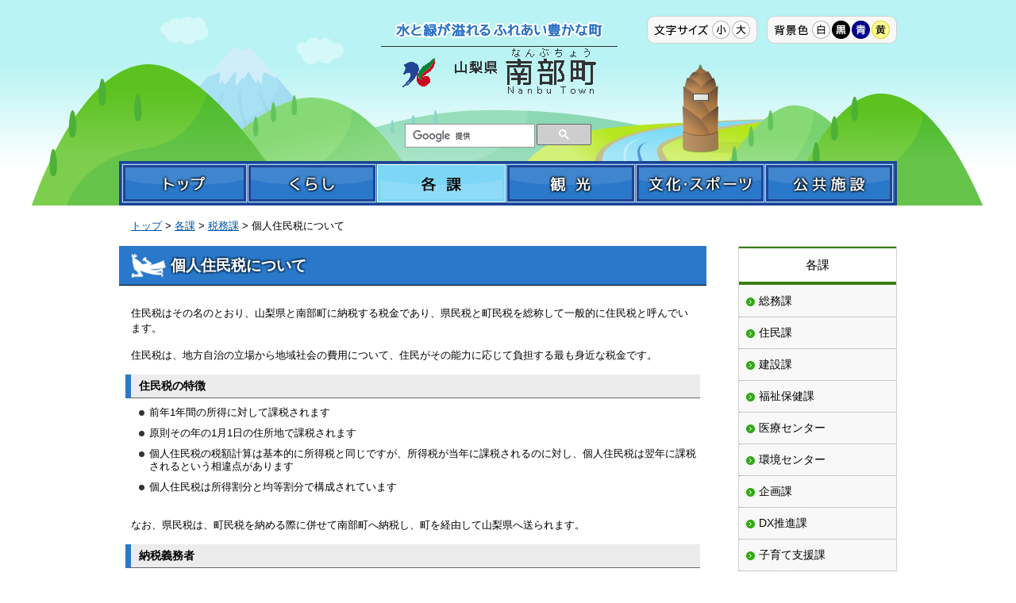

--- FILE ---
content_type: text/html
request_url: https://www.town.nanbu.yamanashi.jp/kakuka/zeimu/kojin-cyouminzei.html
body_size: 24232
content:
<?xml version="1.0" encoding="UTF-8"?>
<!DOCTYPE html PUBLIC "-//W3C//DTD XHTML 1.0 Transitional//EN" "http://www.w3.org/TR/xhtml1/DTD/xhtml1-transitional.dtd">
<html xmlns="http://www.w3.org/1999/xhtml" xml:lang="ja" lang="ja">
<head>
<meta http-equiv="Content-Type" content="text/html; charset=UTF-8" />
<meta http-equiv="Content-Style-Type" content="text/css" />
<meta http-equiv="Content-Script-Type" content="text/javascript" />
<title>個人住民税について｜各課｜山梨県南部町ホームページ</title>
<meta name="description" content="～水と緑が溢れるふれあい豊かな町～　山梨県南部町の公式ホームページです。" />
<meta name="keywords" content="南部町、南部、なんぶ、山梨、お茶、たけのこ、火祭り、渓流、道の駅、あじさい" />
<meta name="copyright" content="南部町役場" />
<meta name="author" content="山梨県南部町役場" />
<link rel="stylesheet" type="text/css" href="/css/block.css" media="screen" />
<link rel="stylesheet" type="text/css" href="/css/base.css" media="screen" />
<link rel="stylesheet" type="text/css" href="/css/content.css" media="screen" />
<!-- WCVPASTE!html!../../parts-head.html --><link rel="stylesheet" type="text/css" href="/css/bg_w.css" media="screen" id="bgcolor" />
<link rel="stylesheet" type="text/css" href="/css/print.css" media="print" />
<link rel="alternate stylesheet" type="text/css" href="/css/bg_bk.css" title="背景色－黒" media="screen" />
<link rel="alternate stylesheet" type="text/css" href="/css/bg_bl.css" title="背景色－青" media="screen" />
<link rel="alternate stylesheet" type="text/css" href="/css/bg_yl.css" title="背景色－黄色" media="screen" />
<link rel="shortcut icon" href="/images/base/favicon.ico" />
<script type="text/javascript" src="/js/jquery.js"></script>
<script type="text/javascript" src="/js/jquery.cookie.js"></script>
<script type="text/javascript" src="/js/base.js"></script>
<meta name="viewport" content="width=device-width, user-scalable=yes" />
<meta name="format-detection" content="telephone=no" />
<!-- Google tag (gtag.js) -->
<script async src="https://www.googletagmanager.com/gtag/js?id=G-CKVGT50FX5"></script>
<script>
  window.dataLayer = window.dataLayer || [];
  function gtag(){dataLayer.push(arguments);}
  gtag('js', new Date());

  gtag('config', 'G-CKVGT50FX5');
</script><!-- /WCVPASTE -->
<script type="text/javascript" src="../js/category.js"></script>
<!-- WCVINDEX!../../index.html#update -->
<!-- WCVINDEX!../../update/index.html#update-top -->
</head>
<body>
<!-- WCVPASTE!html!../../parts-header.html --><!-- ヘッダーここから -->
<!--<msearch>-->
<script type="text/javascript" src="/js/smartphone.js"></script>
<script type="text/javascript" src="/js/spconfig.js"></script>
<div id="header">
<div id="header-inner">
<div id="header-belt">
<p id="header-skipnavi"><a href="#content">本文へ移動</a></p>
<noscript><p id="header-noscript">文字サイズ・背景色の変更、サイト内検索が利用できます。Javascriptを有効にしてください。</p></noscript>
<h1 id="header-logo"><!-- WCVIMAGE!limit318 --><a href="../../top.html"><img src="../../images/header/header-logo202008_0.png" alt="水と緑が溢れるふれあい豊かな町　山梨県南部町(なんぶちょう)" width="318" height="100" /></a></h1>
<dl id="header-bgcolor">
<dt><img src="../../images/base/header-bgcolor_title.gif" alt="背景色" width="43" height="23" /></dt>
<dd id="bg_wh"><img src="../../images/base/header-bgcolor_wh.gif" alt="白" width="23" height="23" title="背景色を白に変更する" /></dd>
<dd id="bg_bk"><img src="../../images/base/header-bgcolor_bk.gif" alt="黒" width="23" height="23" title="背景色を黒に変更する" /></dd>
<dd id="bg_bl"><img src="../../images/base/header-bgcolor_bl.gif" alt="青" width="23" height="23" title="背景色を青に変更する" /></dd>
<dd id="bg_yl"><img src="../../images/base/header-bgcolor_yl.gif" alt="黄" width="23" height="23" title="背景色を黄色に変更する" /></dd>
</dl>
<dl id="header-fontsize">
<dt><img src="../../images/base/header-fontsize_title.gif" alt="文字サイズ" width="68" height="23" /></dt>
<dd><img src="../../images/base/header-fontsize_small.gif" alt="小さく" width="23" height="23" title="文字サイズを小さくする" /></dd>
<dd><img src="../../images/base/header-fontsize_large.gif" alt="大さく" width="23" height="23" title="文字サイズを大きくする" /></dd>
</dl>
<div id="header-search">
<script>
  (function() {
    var cx = '012415744124528689175:-vf69zcej94';
    var gcse = document.createElement('script');
    gcse.type = 'text/javascript';
    gcse.async = true;
    gcse.src = 'https://cse.google.com/cse.js?cx=' + cx;
    var s = document.getElementsByTagName('script')[0];
    s.parentNode.insertBefore(gcse, s);
  })();
</script>
<gcse:searchbox-only></gcse:searchbox-only>
</div>
</div>
<ul id="globalnavi">
<li id="globalnavi-top"><!-- WCVIMAGE!limit158 --><a href="../../index.html"><img src="../../images/gmenu/globalnavi-top.png" alt="行政トップ" width="158" height="50" /></a></li>
<li id="globalnavi-kurashi"><!-- WCVIMAGE!limit163 --><a href="../../kurashi/index.html"><img src="../../images/gmenu/globalnavi-kurashi.png" alt="くらし" width="163" height="50" /></a></li>
<li id="globalnavi-kakuka"><!-- WCVIMAGE!limit163 --><a href="../index.html"><img src="../../images/gmenu/globalnavi-kakuka.png" alt="各課" width="163" height="50" /></a></li>
<li id="globalnavi-kankou"><!-- WCVIMAGE!limit164 --><a href="../../kankou/index.html"><img src="../../images/gmenu/globalnavi-kankou.png" alt="観光" width="163" height="50" /></a></li>
<li id="globalnavi-bunka"><!-- WCVIMAGE!limit163 --><a href="../../bunka_sports/index.html"><img src="../../images/gmenu/globalnavi-bunka.png" alt="文化・スポーツ" width="163" height="50" /></a></li>
<li id="globalnavi-shisetsu"><!-- WCVIMAGE!limit163 --><a href="../../shisetsu/index.html"><img src="../../images/gmenu/globalnavi-shisetsu.png" alt="公共施設" width="163" height="50" /></a></li>
</ul>
</div>
</div>

<!-- スマートフォン用ここから -->
<p id="sp_menu_btn"><a href="javascript:void(0);">MENU</a></p>
<div id="sp_navi_wrap">
<p id="top_close"><a class="close" href="javascript:void(0);">閉じる</a></p>
<div id="sp_navi">
<ul>
<!-- WCVTABLE!rows/list.rows -->
<!-- WCVROW!リスト!0001 -->
<li><!-- WCVTEXT --><a href="../../top.html">トップ</a><!-- /WCVTEXT --></li>
<!-- /WCVROW -->
<!-- WCVROW!リスト!0002 -->
<li><!-- WCVTEXT --><a href="../../index.html">行政</a><!-- /WCVTEXT --></li>
<!-- /WCVROW -->
<!-- WCVROW!リスト!0003 -->
<li><!-- WCVTEXT --><a href="../../kurashi/index.html">くらし</a><!-- /WCVTEXT --></li>
<!-- /WCVROW -->
<!-- WCVROW!リスト!0004 -->
<li><!-- WCVTEXT --><a href="../index.html">各課</a><!-- /WCVTEXT --></li>
<!-- /WCVROW -->

<!-- WCVROW!リスト!0006 -->
<li><!-- WCVTEXT --><a href="../../bunka_sports/index.html">文化・スポーツ</a><!-- /WCVTEXT --></li>
<!-- /WCVROW -->
<!-- WCVROW!リスト!0007 -->
<li><!-- WCVTEXT --><a href="../../shisetsu/index.html">公共施設</a><!-- /WCVTEXT --></li>
<!-- /WCVROW -->
<!-- WCVROW!リスト!0005 -->
<li><!-- WCVTEXT --><a href="../../kankou/index.html">観光</a><!-- /WCVTEXT --></li>
<!-- /WCVROW --><!-- /WCVTABLE -->
</ul>

<ul id="sp_navi_sub">
<!-- WCVTABLE!rows/list.rows -->
<!-- WCVROW!リスト!0008 -->
<li><!-- WCVTEXT --><a href="../../website/access.html">南部町へのアクセス</a><!-- /WCVTEXT --></li>
<!-- /WCVROW -->
<!-- WCVROW!リスト!0009 -->
<li><!-- WCVTEXT --><a href="../../contact/index.html">お問い合わせ</a><!-- /WCVTEXT --></li>
<!-- /WCVROW -->
<!-- /WCVTABLE --></ul>

<p id="bottom_close"><a class="close" href="javascript:void(0);">閉じる</a></p>
</div>
</div>
<!-- /スマートフォン用ここまで -->

<!--</msearch>-->
<!-- ヘッダーここまで --><!-- /WCVPASTE -->

<hr class="hide" />

<!-- コンテンツここから -->
<div id="container">
<p id="crumb"><!--<msearch>--><!-- WCVCRUMBS!&gt;!pc --><a href="../../index.html">トップ</a> &gt; <a href="../">各課</a> &gt; <a href="./">税務課</a> &gt; 個人住民税について<!-- /WCVCRUMBS --><!--</msearch>--></p>
<div id="content">
<h1><!-- WCVTITLE -->個人住民税について<!-- /WCVTITLE --></h1>

<!-- WCVTABLE!../../rows/import.rows -->
<!-- WCVROW!編集!14654409871 -->
<!-- wcvx_area_editor!0 --><p>住民税はその名のとおり、山梨県と南部町に納税する税金であり、県民税と町民税を総称して一般的に住民税と呼んでいます。</p>

<p>住民税は、地方自治の立場から地域社会の費用について、住民がその能力に応じて負担する最も身近な税金です。</p>

<h3><a id="tokucho" name="tokucho"></a>住民税の特徴</h3>

<ul>
	<li>前年1年間の所得に対して課税されます</li>
	<li>原則その年の1月1日の住所地で課税されます</li>
	<li>個人住民税の税額計算は基本的に所得税と同じですが、所得税が当年に課税されるのに対し、個人住民税は翌年に課税されるという相違点があります</li>
	<li>個人住民税は所得割分と均等割分で構成されています</li>
</ul>

<p>なお、県民税は、町民税を納める際に併せて南部町へ納税し、町を経由して山梨県へ送られます。</p>

<h3><a id="gimu" name="gimu"></a>納税義務者</h3>

<p>1月1日現在で南部町に住所のある人が納税義務を負います。</p>

<p>南部町に住所がなくても事務所、事業所、家屋敷のある人は均等割のみの納税義務を負います。</p>

<h3><a id="zeiritsu" name="zeiritsu"></a>住民税の税率</h3>

<ul>
	<li>均等割の税額<br />
	均等割は、地域社会の費用の一部を広く均等に町民の方に負担していただく趣旨で設けられています。金額については次の通りです。</li>
</ul>

<table border="1" cellpadding="1" cellspacing="1">
	<tbody>
		<tr>
			<th>
			<p>住民税均等割の内訳</p>
			</th>
			<th>令和5年度まで</th>
			<th>令和6年度から</th>
		</tr>
		<tr>
			<td>森林環境税（国税）</td>
			<td>
			<p style="text-align: center"><strong><span class="text_red">なし</span></strong></p>
			</td>
			<td style="text-align: center"><strong><span class="text_red">1,000円</span></strong></td>
		</tr>
		<tr>
			<td>住民税均等割（県民税）</td>
			<td style="text-align: center">2,000円</td>
			<td style="text-align: center">
			<p>1,500円</p>
			</td>
		</tr>
		<tr>
			<td>住民税均等割（町民税）</td>
			<td style="text-align: center">3,500円</td>
			<td style="text-align: center">3,000円</td>
		</tr>
		<tr>
			<td>住民税均等割の合計</td>
			<td style="text-align: center">5,500円</td>
			<td style="text-align: center">5,500円</td>
		</tr>
	</tbody>
</table>

<ul>
	<li>&nbsp;所得割の税額<br />
	所得割の税額は次の数式により算出されます<br />
	数式：課税所得金額（所得金額－所得控除額）&times;税率－税額控除額等＝所得割額</li>
</ul>

<ol style="margin-left: 80px">
	<li>所得金額<br />
	前年の1月1日から12月31日までの一年間の収入から必要経費や給与所得控除額などを差し引いたものです<br />
	数種類の所得がある場合はそれらを合計します</li>
	<li>課税標準額<br />
	課税標準額とは、所得金額から基礎控除や扶養控除などの所得控除の金額を差し引いたものです</li>
	<li>所得割<br />
	課税標準額に税率を適用し、税額控除がある場合はその金額を差し引いたものです<br />
	　※分離課税（土地などの譲渡所得）に係る税率については、税務課へお問合せください<br />
	　※税率は町民税6パーセント、県民税4パーセント</li>
</ol>

<h4 style="margin-left: 40px">住民税が非課税該当者の方</h4>

<p style="margin-left: 40px"><strong>均等割も所得割も課税されない方（次のいずれかに該当する方）</strong></p>

<ul style="margin-left: 80px">
	<li>生活保護法の規定により生活扶助を受けている方</li>
	<li>前年中の合計所得が１３５万円以下の障害者・未成年者・寡婦・ひとり親の方</li>
	<li>前年中の合計所得が次の方<br />
	１、控除対象配偶者及び扶養親族がいない方：３８万円以下<br />
	２、控除対象配偶者及び扶養親族がいる方：《２８万円&times;（本人+控除対象配偶者+扶養親族の数）+１６万８千円+１０万円》以下</li>
</ul>

<p style="margin-left: 40px"><strong>所得割が課税されない方（次のいずれかに該当する方）</strong></p>

<ul style="margin-left: 80px">
	<li>前年中の合計所得が次の方<br />
	１、控除対象配偶者及び扶養親族のいない方：４５万円以下<br />
	２、控除対象配偶者及び扶養親族のいる方：《３５万円&times;（本人+控除対象配偶者+扶養親族の数）+３２万円+１０万円》以下</li>
	<li>所得控除の合計額が、総所得金額を上回っている方</li>
</ul>

<p style="margin-left: 40px">&nbsp;</p>

<h3><a id="houhou" name="houhou"></a>納税の方法</h3>

<h4 style="margin-left: 40px">普通徴収</h4>

<p style="margin-left: 40px">年金所得者・事業所得者等の住民税は、町役場から各個人あてに直接通知される納付書により、納付する方法です。</p>

<p style="margin-left: 40px">通常6月、8月、10月、1月の年4回の納期に分けて納税していただいております。</p>

<h4 style="margin-left: 40px">特別徴収</h4>

<p style="margin-left: 40px">サラリーマン等の給与所得者の住民税は、町役場から給与の支払者(会社等)を通じて通知され、給与の支払者が毎月の給与の支払の際にその人の給与から天引きして、これを翌月の10日までに役場に納入していただいています。</p>

<p style="margin-left: 40px">通常6月から翌年5月まで年12回に分けて徴収することになっています。</p>

<p style="margin-left: 40px">なお、毎月の給与から住民税を特別徴収されていた人が退職により、給与の支給を受けなくなった場合は、次に該当する人を除き、その月以降の残税額を普通徴収の方法によって納税します。</p>

<ol>
	<li>
	<p style="margin-left: 40px">毎月の給与から残税額を一括で天引きされることを申し出た人<br />
	(但し、退職日が1月1日から4月30日までの場合は、申出の有無にかかわらず給与から一括して天引きされます。)</p>
	</li>
	<li>
	<p style="margin-left: 40px">新しい会社に再就職し、その会社で特別徴収することができる人</p>
	</li>
</ol>

<h3><a id="shinkoku" name="shinkoku"></a>住民税の申告</h3>

<p>賦課期日(1月1日)現在において南部町に住所を有する人は、毎年2月16日から3月15日までに役場へ申告しなければなりません。<br />
(但し、給与所得者で会社より給与支払報告書を提出されている人や所得税の確定申告をされた人は、申告書の提出のみとなります)</p>

<p>また、所得のなかった人や年金所得者等で低所得の人は、申告する必要はありませんが、申告しないと国保税や介護保険料の軽減が受けられない場合や役場での(課税・非課税)証明等が発行できない場合がありますので、ご注意ください。</p>

<h3><a id="need" name="need"></a>申告に必要なもの</h3>

<p>住民税の申告書は、通常2月上旬に配布します。申告の際には、申告書に押印のうえ次の書類を添付してください。</p>

<ol>
	<li>源泉徴収票、支払調書</li>
	<li>収入、経費のわかる内訳書など</li>
	<li>前年中に支払った社会保険料(国民年金保険料等)、生命保険料、損害保険料、医療費等の領収書・証明書</li>
</ol>

<h3>様式等資料のダウンロード</h3>

<p><a href="../../download/Zeimu-Download.html#Kojin Jyumin">税務課のダウンロードページより様式ダウンロードをお願いいたします</a></p>

<p class="btt"><a href="#header">ページの先頭へ</a></p>
<!-- /wcvx_area_editor -->
<!-- /WCVROW -->
<!-- WCVROW!お問い合わせ先!0020 --><div class="contactarea">
<h2><!-- WCVTEXT -->お問い合わせ先<!-- /WCVTEXT --></h2>
<div class="contactarea-content">
<!-- WCVTABLE!../../rows/sign.rows -->
<!-- WCVROW!任意入力!0021 -->
<p><!-- WCVTEXT -->南部町役場 税務課<br />
〒409-2192 山梨県南巨摩郡南部町福士28505番地2<br />
TEL：<span class="tel">0556-66-3404</span><!-- /WCVTEXT --></p>
<!-- /WCVROW -->
<!-- /WCVTABLE -->
</div>
</div>
<!-- /WCVROW -->

<!-- /WCVTABLE --></div>

<hr class="hide" />

<!-- WCVPASTE!html!../parts-sidenavi.html --><!-- サイドナビここから -->
<!--<msearch>-->
<div id="side">
<div id="sidenavi-wrap">
<ul id="sidenavi">
<!-- WCVPARAM!stay_class!stay -->
<!-- WCVTABLE!../rows/side/sidenavi.rows -->
<!-- WCVROW!サイドナビ(2階層目)!14648625720 -->
<li><!-- WCVTEXT --><a  href="../index.html">各課</a><!-- /WCVTEXT -->
<ul>
<!-- WCVTABLE!../rows/side/sidenavi-list1.rows -->
<!-- WCVROW!サイドナビ(2階層目追加)!14648626090 -->
<li><!-- WCVTEXT --><a href="../soumu/index.html" >総務課</a><!-- /WCVTEXT --></li>
<!-- /WCVROW -->
<!-- WCVROW!サイドナビ(2階層目追加)!14648626091 -->
<li><!-- WCVTEXT --><a href="../juumin/index.html" >住民課</a><!-- /WCVTEXT --></li>
<!-- /WCVROW -->
<!-- WCVROW!サイドナビ(2階層目追加)!14648626092 -->
<li><!-- WCVTEXT --><a href="../kensetsu/index.html" >建設課</a><!-- /WCVTEXT --></li>
<!-- /WCVROW -->
<!-- WCVROW!サイドナビ(2階層目追加)!14648626093 -->
<li><!-- WCVTEXT --><a href="../fukushihoken/index.html" >福祉保健課</a><!-- /WCVTEXT --></li>
<!-- /WCVROW -->
<!-- WCVROW!サイドナビ(2階層目追加)!14648626094 -->
<li><!-- WCVTEXT --><a href="../iryoucenter/index.html" >医療センター</a><!-- /WCVTEXT --></li>
<!-- /WCVROW -->
<!-- WCVROW!サイドナビ(2階層目追加)!14648626095 -->
<li><!-- WCVTEXT --><a href="../kankyoucenter/index.html" >環境センター</a><!-- /WCVTEXT --></li>
<!-- /WCVROW -->
<!-- WCVROW!サイドナビ(2階層目追加)!14648626096 -->
<li><!-- WCVTEXT --><a href="../kikaku/index.html" >企画課</a><!-- /WCVTEXT --></li>
<!-- /WCVROW -->
<!-- WCVROW!サイドナビ(2階層目追加)!17117170470 -->
<li><!-- WCVTEXT --><a  href="../team-DX/index.html">DX推進課</a><!-- /WCVTEXT --></li>
<!-- /WCVROW -->
<!-- WCVROW!サイドナビ(2階層目追加)!0001 -->
<li><!-- WCVTEXT --><a href="../kosodateshien/index.html" >子育て支援課</a><!-- /WCVTEXT --></li>
<!-- /WCVROW -->
<!-- WCVROW!サイドナビ(2階層目追加)!0002 -->
<li><!-- WCVTEXT --><a href="../koutsuubousai/index.html" >交通防災課</a><!-- /WCVTEXT --></li>
<!-- /WCVROW -->
<!-- WCVROW!サイドナビ(2階層目追加)!0003 -->
<li><!-- WCVTEXT --><a href="../kyouiku/index.html" >学校教育課</a><!-- /WCVTEXT --></li>
<!-- /WCVROW -->
<!-- WCVROW!サイドナビ(2階層目追加)!14648626030 -->
<li><!-- WCVTEXT --><a href="../sangyoushinkou/index.html" >産業振興課</a><!-- /WCVTEXT --></li>
<!-- /WCVROW -->
<!-- WCVROW!サイドナビ(2階層目追加)!14648626031 -->
<li><!-- WCVTEXT --><a href="../suidou/index.html" >水道環境課</a><!-- /WCVTEXT --></li>
<!-- /WCVROW -->
<!-- WCVROW!サイドナビ(2階層目追加)!14648626032 -->
<li><!-- WCVTEXT --><a href="../syougai/index.html" >生涯学習課</a><!-- /WCVTEXT --></li>
<!-- /WCVROW -->
<!-- WCVROW!サイドナビ(2階層目追加)!14648626033 -->
<li><!-- WCVTEXT --><a href="../zaisei/index.html" >財政課</a><!-- /WCVTEXT --></li>
<!-- /WCVROW -->
<!-- WCVROW!サイドナビ(2階層目追加)!14648626034 -->
<li><!-- WCVTEXT --><a href="index.html" class="stay">税務課</a><!-- /WCVTEXT --></li>
<!-- /WCVROW -->
<!-- WCVROW!サイドナビ(2階層目追加)!14648626035 -->
<li><!-- WCVTEXT --><a href="../syakaihukushi/index.html" >社会福祉協議会</a><!-- /WCVTEXT --></li>
<!-- /WCVROW -->
<!-- WCVROW!サイドナビ(2階層目追加)!14648626036 -->
<li><!-- WCVTEXT --><a href="../senkyo/index.html" >選挙管理委員会</a><!-- /WCVTEXT --></li>
<!-- /WCVROW -->
<!-- WCVROW!サイドナビ(2階層目追加)!14648626037 -->
<li><!-- WCVTEXT --><a href="../gikai/index.html" >議会事務局</a><!-- /WCVTEXT --></li>
<!-- /WCVROW -->
<!-- WCVROW!サイドナビ(2階層目追加)!14648626038 -->
<li><!-- WCVTEXT --><a href="../suitou/index.html" >出納室</a><!-- /WCVTEXT --></li>
<!-- /WCVROW -->
<!-- WCVROW!サイドナビ(2階層目追加)!16578733370 -->
<li><!-- WCVTEXT --><a  href="../sportscenter_kakuka/index.html">スポーツセンター</a><!-- /WCVTEXT --></li>
<!-- /WCVROW -->
<!-- WCVROW!サイドナビ(2階層目追加)!16824917750 -->
<li><!-- WCVTEXT --><a  href="../tosyo_kakuka/index.html">南部町立図書館</a><!-- /WCVTEXT --></li>
<!-- /WCVROW -->
<!-- WCVROW!サイドナビ(2階層目追加)!16824917751 -->
<li><!-- WCVTEXT --><a  href="../arkadia-museum/index.html">南部町立美術館</a><!-- /WCVTEXT --></li>
<!-- /WCVROW -->
<!-- /WCVTABLE -->
</ul>
</li>
<!-- /WCVROW -->
<!-- /WCVTABLE --></ul>
</div>

<!-- WCVTABLE!../rows/side/side-banner.rows -->
<!-- /WCVTABLE --></div>
<!--</msearch>-->
<!-- サイドナビここまで --><!-- /WCVPASTE -->

</div>
<!-- コンテンツここまで -->

<hr class="hide" />

<!-- WCVPASTE!html!../../parts-footer.html --><!-- フッターここから -->
<!--<msearch>-->

<!-- スマートフォン表示切替ここから -->
<div id="modeswitch" style="display:none;">
<dl>
<dt>表示：</dt>
<dt><a id="modeswitch1" href="#header">スマートフォン</a></dt>
<dt><a id="modeswitch2" href="#header">PC</a></dt>
</dl>
</div>
<!-- /スマートフォン表示切替ここまで -->

<div id="footer">
<p id="footer-btt"><a href="#header"><img src="../../images/base/footer-btt.png" alt="ページの先頭へ" width="200" height="43" /></a></p>
<div id="footer-belt">
<div id="footer-belt-inner">
<address><!-- WCVTEXT -->南部町役場<br />
〒409-2192　山梨県南巨摩郡南部町福士28505番地2<br />
TEL：<span class="tel">0556-66-2111</span>(代表)<br />
FAX：0556-66-2190<!-- /WCVTEXT --></address>
<ul id="footer-navi">
<!-- WCVTABLE!rows/list.rows -->

<!-- WCVROW!リスト!0012 -->
<li><!-- WCVTEXT --><a href="../../website/access.html">南部町へのアクセス</a><!-- /WCVTEXT --></li>
<!-- /WCVROW -->
<!-- WCVROW!リスト!16112037610 -->
<li><!-- WCVTEXT --><a href="../../website/about-site.html">このサイトについて</a><!-- /WCVTEXT --></li>
<!-- /WCVROW -->
<!-- WCVROW!リスト!14691547040 -->
<li><!-- WCVTEXT --><a href="../../website/link.html">関連リンク</a><!-- /WCVTEXT --></li>
<!-- /WCVROW -->
<!-- WCVROW!リスト!15320741580 -->









<li><!-- WCVTEXT --><a href="../../contact/index.html">お問い合わせ</a><!-- /WCVTEXT --></li>









<!-- /WCVROW -->
<!-- /WCVTABLE --></ul>
</div>
</div>
<p id="footer-copyright"><!-- WCVTEXT -->Copyright &copy; 2016 山梨県南部町 All Rights Reserved.<!-- /WCVTEXT --></p>
</div>
<!--</msearch>-->
<!-- フッターここまで --><!-- /WCVPASTE -->
</body>
</html>

--- FILE ---
content_type: text/css
request_url: https://www.town.nanbu.yamanashi.jp/css/block.css
body_size: 9647
content:
@charset "UTF-8";

/* ------------------------------------------------------
 ブロック定義ファイル用 block.css

  目　次
	 1.位置
	 2.テーブル※基本のスタイルは base.css で設定
	 3.画像
	 4.フォントカラー
	 5.目次用リスト
	 6.左右２つ並び用ボックス
	 7.サイトマップ
	 8.フォームページ
	 9.サイト内検索結果
	10.地図・動画
	11.Adobeダウンロード案内自動挿入エリア
	12.目次アンカーリンク用横並びリスト
------------------------------------------------------ */
/* -------- 1.位置 -------- */
/*左寄せ*/
#content .wcvleft {
	text-align: left;
}
/*右寄せ*/
#content .wcvright {
	text-align: right;
}
/*中央揃え*/
#content .wcvcenter {
	text-align: center;
}

/* -------- 2.テーブル -------- */
#content .table-box {
	margin: 0 15px 30px;
}
/* base.css のhiddenを解除 */
#wcv_sys_edit_pageeditarea #container, #container-noside {
	overflow: visible;
}
/*左寄せ・テーブル用*/
#content div.wcvleft table {
	margin: 15px 0;
}
/*右寄せ・テーブル用*/
#content div.wcvright table {
	margin: 15px 0 15px auto;
}
/*中央寄せ・テーブル用*/
#content div.wcvcenter table {
	margin: 15px auto;
}
#content table.table_green {
	border: 2px solid #269426;
}
#content table.table_green th {
	color: #FFFFFF;
	border: 1px solid #003300;
	background-color: #269426;
}
#content table.table_green td {
	border: solid 1px #269426;
}

#content table.table_wood {
	border: 2px solid #7F5048;
}
#content table.table_wood th {
	color: #FFFFFF;
	border: 1px solid #330000;
	background-color: #7F5048;
}
#content table.table_wood td {
	border: solid 1px #7F5048;
}

#content table.table_brick {
	border: 2px solid #B83030;
}
#content table.table_brick th {
	color: #FFFFFF;
	border: 1px solid #800000;
	background-color: #B83030;
}
#content table.table_brick td {
	border: solid 1px #B83030;
}

#content table.table_navy {
	border: 2px solid #2B537E;
}
#content table.table_navy th {
	color: #FFFFFF;
	border: 1px solid #000080;
	background-color: #2B537E;
}
#content table.table_navy td {
	border: solid 1px #2B537E;
}

#content table.table_orange {
	border: 2px solid #F25700;
}
#content table.table_orange th {
	color: #FFFFFF;
	border: 1px solid #FF3300;
	background-color: #F25700;
}
#content table.table_orange td {
	border: solid 1px #FF3300;
}

#content table.table_none {
	border-width: 0;
}
#content table.table_none th {
	border-width: 0;
}
#content table.table_none td {
	border-width: 0;
}

#content table.table1 {
	border: 1px solid #666;
}
#content table.table1 th {
	border: 1px solid #999;
	background-color: #CCC;
}
#content table.table1 td {
	border: 1px solid #999;
}

#content table.table2 {
	border: 1px solid #000;
}
#content table.table2 th {
	color: #FFF;
	border: 1px solid #000;
	background-color: #000;
}
#content table.table2 td {
	border: 1px solid #000;
}

#content table.table3 {
	border-width: 0;
	border-collapse: separate;
	border-spacing: 5px;
}
#content table.table3 th {
	border-width: 0;
	background-color: #CCC;
}
#content table.table3 td {
	border-width: 0;
}

#content table th p,
#content table td p {
	margin: 0;
}

/* -------- 3.画像 -------- */
#content img {
	margin-right: 5px;
	margin-left: 5px;
}
#content p img {
	vertical-align: middle;
}
#content ul li img {
	vertical-align: middle;
}
#content ol li img {
	vertical-align: middle;
}

/*画像と回り込み文字用ボックス*/
#content .wcv-floatbox-left,
#content .wcv-floatbox-right {
	margin: 0 0 20px;
}
#content .wcv-floatbox-left p,
#content .wcv-floatbox-right p {
	margin-top: 10px;
}
#content .wcv-floatbox-left ul,
#content .wcv-floatbox-left ol,
#content .wcv-floatbox-right ul,
#content .wcv-floatbox-right ol {
	margin-top: 15px;
}

/*左寄せ画像と回り込み文字で使用*/
#content .wcvimg-floatleft {
	float: left;
	margin-right: 15px;
	margin-left: 15px;
	margin-bottom: 10px;
}
#content div.wcv-floatbox-left ul li{
	background-image: none;
	list-style: url("../images/base/li_bg.png") disc inside;
}
#content div.wcv-floatbox-left ol li {
	list-style-position: inside;
}

/*右寄せ画像と回り込み文字で使用*/
#content .wcvimg-floatright {
	float: right;
	margin-right: 15px;
	margin-left: 15px;
	margin-bottom: 10px;
}
/*キャプション付き画像用ボックス*/
#content div.wcv-imgbox {
	text-align: center;
	margin: 0 15px 20px;
}
#content div.wcv-imgbox img {
	margin-right: 0;
	margin-left: 0;
}
/*画像の下に表示させる文字*/
#content p.wcv-imgcap {
	margin: 5px 0 0;
	font-size: 90%;
}
/*２つ並び：左*/
#content div.wcv-inner2-l {
	width: 49.3%;
	float: left;
	margin-right: 1.4%;
}
/*２つ並び：右*/
#content div.wcv-inner2-r {
	width: 49.3%;
	float: right;
}
/*３つ並び：左・中*/
#content div.wcv-inner3 {
	width: 32.4%;
	float: left;
	margin-right: 1.3%;
}
/*３つ並び：右*/
#content div.wcv-inner3-r {
	width: 32.4%;
	float: left;
}
/*４つ並び：左・中*/
#content div.wcv-inner4 {
	width: 23.9%;
	float: left;
	margin-right: 1.4%;
}
/*４つ並び：右*/
#content div.wcv-inner4-r {
	width: 23.9%;
	float: left;
}
/*回り込み解除・フロートクリア*/
#content .clearfix { /zoom : 1; }
#content .clearfix:after {
	content: ""; 
	display: block; 
	clear: both;
}

/* -------- 4.フォントカラー -------- */
.text_black {
	color: #333;
}
.text_red {
	color: #C60000;
}
.text_blue {
	color: #00c;
}
.text_green {
	color: #060;
}

/* -------- 5.目次リスト -------- */
ul.indexlist {
	clear: both;
	font-size: 130%;
	margin: 0 25px 30px;
	overflow: hidden;
}
ul.indexlist li {
	background: rgba(0, 0, 0, 0) url("../images/base/indexlist_li_bg.gif") no-repeat scroll 5px 14px;
	display: block;
	border-bottom: 1px dotted #999;
	padding: 12px 0 12px 30px;
}

/* -------- 6.左右２つ並び用ボックス -------- */
#content .wcv-box {
	margin-bottom: 30px;
}
#content .wcvbox-inner {
	float: left;
	width: 50%;
}
#content .wcv-box .wcvbox-inner *:first-child {
	margin-top: 0;
}
#content .wcv-box .wcvbox-inner *:last-child {
	margin-bottom: 0;
}
#content .wcvbox-inner h2,
#content .wcvbox-inner h3,
#content .wcvbox-inner h4 {
	margin-right: 7px;
	margin-left: 7px;
}

/* --------7.サイトマップ -------- */
#content #sitemap ul {
	margin: 15px 0 15px 20px;
	line-height: 1.4;
}
#content #sitemap ul li.sitemap-dir {
	background: url(../images/base/sitemap-dir.gif) no-repeat 0 2px;
	padding-left: 20px;
}
#content #sitemap ul li.sitemap-dir ul {
	margin: 8px 5px 8px 8px;
}
#content #sitemap ul li.sitemap-file ul {
	margin: 5px 5px 8px 5px;
}
#content #sitemap li.sitemap-file {
	background: url(../images/base/sitemap-file.gif) no-repeat 0 2px;
	min-height: 16px;
	padding-left: 20px;
}
#content #sitemap p {
	background: url(../images/base/sitemap-file.gif) no-repeat 0 2px;
	margin: 15px 8px;
	min-height: 16px;
	padding-left: 20px;
}

/* -------- 8.フォームページ -------- */
#container-noside #content table.form,
#container-noside #content table.form_confirm {
	margin-bottom: 20px;
}
#container-noside table.form th {
	text-align: left;
}
#container-noside table.form p {
	margin: 0;
}
#container-noside table.form p input {
	vertical-align: middle;
}
#container-noside table.form p label {
	padding: 0 5px;
}
#submit_btn button {
	background: transparent;
	border: none;
	cursor: pointer;
}
#container-noside p.close_btn {
	text-align: center;
	margin: 30px 15px;
}

/* -------- 9.サイト内検索結果 -------- */
#content #result a:link,
#content #result a:link b,
#content #result .gsc-cursor-page {
	color: #5A5A5A;
}
#content #result a:visited,
#content #result a:visited b {
	color: #000;
}
#content #result a:hover,
#content #result a:active,
#content #result a:focus,
#content #result a:hover b,
#content #result a:active b,
#content #result a:focus b,
#content #result .gsc-cursor-page:hover,
#content #result .gsc-cursor-page:active,
#content #result .gsc-cursor-page:focus {
	color: #006FB9;
}
#content #result table,
#content #result table td {
	border-width: 0;
	margin: 0;
	padding: 0 8px;
}
#content #result .gsc-above-wrapper-area {
	border-bottom: none;
}
#content #result .gsc-control-cse {
	background-color: transparent;
	border: none;
}
#content #result .gcsc-branding {
	float: right;
}
#content #result .gsc-result {
	border: none;
	background-color: transparent;
}
#content #result .gs-snippet {
	color: #333;
}
#content #result .gsc-cursor {
	display: block;
	text-align: center;
	font-size: 120%;
}
#content #result .gsc-cursor-page {
	background-color: transparent;
}

/* -------- 10.地図・動画 -------- */
#content div.map,
#content div.movie {
	margin-bottom: 30px;
}

/* -------- 11.Adobeダウンロード案内自動挿入エリア -------- */
#content div.adobe-linkarea {
	margin: 20px 0;
}

/* -------- 12.目次アンカーリンク用横並びリスト -------- */
ul.listmenu {
	border: 1px dotted #ccc;
	margin: 10px 0 20px;
	overflow: hidden;
	padding: 5px;
}
ul.listmenu li {
	background: rgba(0, 0, 0, 0) none repeat scroll 0 0;
	border-right: 1px solid #aaa;
	float: left;
	margin: 5px 0;
	padding: 0 10px;
}
ul.listmenu li:last-child {
    border: medium none;
}


--- FILE ---
content_type: text/css
request_url: https://www.town.nanbu.yamanashi.jp/css/base.css
body_size: 15809
content:
@charset "UTF-8";

/* =========================================================================
　base.css （全ページ共通の設定）

　目　次

　1.リセット
　2.body
　3.各要素
　4.ヘッダー
　5.コンテナ（コンテンツ＋サイド）
　6.コンテンツ
　7.サイド
　8.フッター
 9.CMSKIT編集画面
========================================================================= */

/* -------------------------------------------------------------------------
 1.リセット
------------------------------------------------------------------------- */
html,body,div,
blockquote,pre,
dl,dt,dd,
form,input,textarea,select,option,optgroup,button,label,fieldset,legend {
	font-size: 100%;
	margin: 0;
	padding: 0;
}
img {
	border: 0;
	vertical-align: bottom;
}

/* -------------------------------------------------------------------------
 2.body
------------------------------------------------------------------------- */
body {
	min-width: 980px;
	color: #000;
	font-size: 80%;
	font-family: Verdana, Arial, sans-serif;
	background: #FFF;
	line-height: 1.2;
}

/* テキストリンクの設定
---------------------------------------------------------------------- */
a:link {
	color: #0054A8;
}
a:visited {
	color: #363636;
}
a:hover,
a:active,
a:focus {
	color: #F00;

}

/* th */
#content th a:link {
	color: #333;
}
#content th a:visited {
	color: #363636;
}
#content th a:focus,
#content th a:hover,
#content th a:active {
	color: #E00000;
}

/* 非表示の設定
---------------------------------------------------------------------- */
hr.hide {
	display: none;
}

/* -------------------------------------------------------------------------
 3.各要素
------------------------------------------------------------------------- */

/* h1
---------------------------------------------------------------------- */
h1 {
	color: #FFF;
	font-size: 150%;
	font-weight: bold;
	margin: 0 0 25px;
	padding: 14px 5px 14px 65px;
	background: #2A78CA url(../images/base/h1_bg.png) no-repeat 15px 10px;
	border-bottom: 1px solid #000;
	line-height: 1.1;
	text-shadow: 2px 2px 1px rgba(0,0,0,0.3),-2px 2px 1px rgba(0,0,0,0.3),2px -2px 1px rgba(0,0,0,0.3),-2px -2px 1px rgba(0,0,0,0.3);
}

/* h2
---------------------------------------------------------------------- */
h2 {
	clear: both;
	color: #FFF;
	font-size: 130%;
	font-weight: bold;
	margin: 20px 5px 10px;
	padding: 8px 5px 8px 32px;
	background: #2A78CA url(../images/base/h2_bg.png) no-repeat 12px 13px;
	border-bottom: 1px solid #000;
	line-height: 1.1;
	border-radius: 10px 0 0 10px;
	text-shadow: 2px 2px 1px rgba(0,0,0,0.3),-2px 2px 1px rgba(0,0,0,0.3),2px -2px 1px rgba(0,0,0,0.3),-2px -2px 1px rgba(0,0,0,0.3);
}

/* h3
---------------------------------------------------------------------- */
h3 {
	clear: both;
	font-size: 110%;
	font-weight: bold;
	margin: 15px 8px 10px;
	padding: 7px 5px 7px 10px;
	background: #ECECEC;
	border-bottom: 1px solid #666;
	border-left: 7px solid #2A78CA;
	line-height: 1.1;
}

/* h4
---------------------------------------------------------------------- */
h4 {
	clear: both;
	font-size: 100%;
	font-weight: bold;
	margin: 15px 10px 10px;
	padding: 5px 0 5px 7px;
	border-left: 5px solid #2A78CA;
	line-height: 1.1;
}

/* p
---------------------------------------------------------------------- */
p {
	font-size: 100%;
	margin: 0 15px 15px;
	padding: 0;
	line-height: 1.5;
}

/* ul,ol
---------------------------------------------------------------------- */
ul {
	font-size: 100%;
	margin: 10px 10px 20px 25px;
	padding: 0;
	line-height: 1.3;
	list-style: none;
}
ul li {
	margin: 0;
	padding: 0 0 10px 13px;
	background: url(../images/base/li_bg.png) no-repeat 0 5px;
}
ol {
	font-size: 100%;
	margin: 10px 10px 20px 50px;
	padding: 0;
	line-height: 1.3;
}
ol li {
	margin: 0 0 10px;
	padding: 0;
}
ol li ul li {
	padding: 0 0 0 13px;
}
ul li ol li {
	background: rgba(0, 0, 0, 0) none repeat scroll 0 0;
}

/* table
---------------------------------------------------------------------- */
#content table {
	clear: both;
	margin: 0 10px 20px;
	padding: 0;
	border-collapse: collapse;
	border: 1px solid #CCC;
	border-spacing: 0;
	empty-cells: show;
}
#content caption {
	font-size: 120%;
	text-align: center;
	padding: 10px;
	font-weight: bold;
}
#content th {
	font-size: 100%;
	font-weight: bold;
	padding: 10px 5px;
	background: #F4F4F4;
	border: 1px solid #CCC;
	text-align: center;
	vertical-align: middle;
	line-height: 1.1;
}
#content td {
	font-size: 100%;
	padding: 10px;
	border: 1px solid #CCC;
	text-align: left;
	vertical-align: middle;
	line-height: 1.3;
}

/* hr
---------------------------------------------------------------------- */
hr {
	height: 0;
	margin: 15px 5px;
	padding: 0 0 5px;
	border: none;
	border-bottom: 1px dotted #666;
}

/* blockquote
---------------------------------------------------------------------- */
blockquote {
	margin: 0 15px 15px 30px;
	padding: 15px;
	border:1px solid #999;
}
blockquote p {
	margin: 0;
}

/* -------------------------------------------------------------------------
 4.ヘッダー
------------------------------------------------------------------------- */
#header {
	background: #FFF url(../images/base/header_bg.png) repeat-x;
}
#header-inner {
	background: url(../images/base/header-inner_bg.png) no-repeat bottom center;
}
#header-belt {
	width: 980px;
	margin: 0 auto;
	padding: 20px 0 0;
	overflow: hidden;
}

/* ナビゲーションを飛ばす
---------------------------------------------------------------------- */
p#header-skipnavi {
	/* CSS適用環境では非表示 */
	width: 0;
	height: 0;
	position: absolute;
	overflow: hidden;
}

/* noscript
---------------------------------------------------------------------- */
p#header-noscript {
	margin: 0 0 20px;
	padding: 8px;
	background: #FFF;
	text-align: center;
}

/* ロゴ
---------------------------------------------------------------------- */
h1#header-logo {
	float: left;
	margin: 0 0 34px 320px;
	padding: 0;
	background: none;
	border: none;
}

/* 文字サイズ変更・背景色変更
---------------------------------------------------------------------- */
dl#header-fontsize,
dl#header-bgcolor {
	float: right;
	font-size: 90%;
	margin: 0 0 15px 12px;
	padding: 0 6px 0 0;
	background: #F8F8F8;
	border: 1px solid #D2D2D2;
	border-radius: 10px;
}

dl#header-fontsize dt,
dl#header-bgcolor dt {
	float: left;
	padding: 5px 5px 5px 8px;
}
dl#header-fontsize dd,
dl#header-bgcolor dd {
	float: left;
	padding: 5px 2px 5px 0;
	cursor: pointer;
}

/* Google検索
---------------------------------------------------------------------- */
#header-search {
	min-height: 33px;
	clear: both;
	float: left;
	margin: 0 0 13px 360px;
}
#header-search table.gsc-search-box {
	width: 235px;
}
#header-search td.gsc-input {
	padding: 2px 0 0;
}
#header-search .gsc-input-box {
	border: 1px solid #999;
}
#header-search td.gsc-search-button input {
	background: #4CB136;
}
#header-search td.gsc-search-button input:focus,
#header-search td.gsc-search-button input:hover,
#header-search td.gsc-search-button input:active {
	background: #F19315;
}
#header-search td.gsc-clear-button,
#header-search table.gsc-branding {
	display: none;
}

/* グローバルナビ
---------------------------------------------------------------------- */
ul#globalnavi {
	clear: both;
	width: 974px;
	margin: 0 auto;
	padding: 3px;
	background: #1F4394 url(../images/gmenu/globalnavi_bg.gif) no-repeat 3px 3px;
	overflow: hidden;
}
ul#globalnavi li {
	float: left;
	padding: 0;
	background: none;
}

/* スマートフォン用
---------------------------------------------------------------------- */
p#sp_menu_btn,#sp_navi_wrap {
	display: none;
}
#sp_top {
	display: none;
}
#modeswitch {
    background: #6d6d6d none repeat scroll 0 0;
    border-radius: 6px;
    clear: both;
    color: #fff;
    font-size: 130%;
    margin: 20px 10px 15px;
    padding: 10px 0;
    text-align: center;
}
#modeswitch dt {
    display: inline;
}
#modeswitch dt a#modeswitch1 {
    border-right: 1px solid #ccc;
    padding-right: 7px;
}
#modeswitch a:link, #modeswitch a:visited, #modeswitch a:focus {
    color: #fff;
    text-decoration: underline;
}

/* -------------------------------------------------------------------------
 5.コンテナ（コンテンツ＋サイド）
------------------------------------------------------------------------- */
/* トップページとサイドありの下層ページは　#container、
   サイドなしの下層ページは　#container-noside */

#container,
#container-noside {
	clear: both;
	width: 980px;
	margin: 0 auto;
	padding: 18px 0 25px;
	overflow: hidden;
}

/* -------------------------------------------------------------------------
 6.コンテンツ
------------------------------------------------------------------------- */
/* コンテンツ内の項目は、
   トップページは別ファイル top.css で設定
   下層ページは別ファイル content.css で設定 */

/* 下層ページ
---------------------------------------------------------------------- */

/* サイドあり */
#content {
	width: 740px;
	float: left;
}

/* サイドなし */
#container-noside #content {
	width: 950px;
	float: none;
	margin: 0 15px;
}

/* トップページ
---------------------------------------------------------------------- */
#top-content {
	width: 760px;
	float: left;
}
#top-content #content {
	width: 540px;
	float: right;
}
#top-leftcolumn {
	width: 200px;
	float: left;
}
#top-rightcolumn {
	width: 200px;
	float: right;
}

/* -------------------------------------------------------------------------
 7.サイド
------------------------------------------------------------------------- */
#side {
	width: 200px;
	float: right;
}

/* サイドナビ
---------------------------------------------------------------------- */
/* 第１階層 */
ul#sidenavi {
	font-size: 120%;
	margin: 0 0 20px;
	background: #F8F8F8;
	border: 1px solid #D2D2D2;
	line-height: 1.2;
	overflow: hidden;
}
ul#sidenavi li {
	float: left;
	padding: 0;
	background: none;
}
ul#sidenavi li a {
	width: 192px;
	display: block;
	color: #000;
	padding: 12px 3px;
	background: #FFF;
	border-top: 2px solid #3C7E15;
	border-bottom: 4px solid #3C7E15;
	text-decoration: none;
	text-align: center;
}
ul#sidenavi li a:visited {
	color: #363636;
	text-decoration: none;
}
ul#sidenavi li a:hover,
ul#sidenavi li a:active,
ul#sidenavi li a:focus,
ul#sidenavi li a.stay,
ul#sidenavi li a.stay:visited {
	color: #000;
	background-color: #C4EA4D;
	text-decoration: none;
}

/* 第２階層 */
ul#sidenavi ul {
	font-size: 90%;
	margin: 0;
	overflow: hidden;
}
ul#sidenavi ul li a {
	width: 168px;
	margin: 0 0 -1px;
	padding: 12px 5px 11px 25px;
	background: url(../images/base/sidenavi_li_li_bg.png) no-repeat 0 16px;
	border-top: none;
	border-bottom: 1px dotted #999;
	text-align: left;
}

/* 第３階層 */
ul#sidenavi ul ul {
	border-bottom: 1px dotted #999;
	margin-bottom: -1px;
}
ul#sidenavi ul ul li a {
	width: 163px;
	margin: 0;
	padding: 6px 5px 5px 30px;
	background: url(../images/base/sidenavi_li_li_li_bg.gif) no-repeat 0 12px;
	border-bottom: none;
}

/* サイドバナー
---------------------------------------------------------------------- */
#side p {
	margin: 0 0 10px;
}

/* -------------------------------------------------------------------------
 8.フッター
------------------------------------------------------------------------- */
#footer {
	clear: both;
	padding: 20px 0 0;
	background: #FFF;
}

/* 広告
---------------------------------------------------------------------- */
#footer-koukoku {
	width: 978px;
	margin: 0 auto 20px;
	padding: 20px 0;
	border: 1px solid #CCC;
	overflow: hidden;
	border-radius: 10px;
}
#footer-koukoku ul {
	margin: 0 20px;
}
#footer-koukoku li {
	width: 25%;
	float: left;
	padding: 0 0 20px;
	background: none;
	text-align: center;
}
#footer-koukoku p {
	clear: both;
	margin: 0;
	padding: 0 30px 0 0;
	text-align: right;
}

/* ページの先頭へ
---------------------------------------------------------------------- */
p#footer-btt {
	clear: both;
	width: 980px;
	margin: 0 auto;
}
p#footer-btt a {
	float: right;
	background: #7DD6F6;
}
p#footer-btt a:hover {
	background: #F19315;
}

/* アドレス
---------------------------------------------------------------------- */
#footer-belt {
	clear: both;
	padding: 25px 0 10px;
	background: #7DD6F6;
	overflow: hidden;
}
#footer-belt-inner {
	width: 980px;
	margin: 0 auto;
}
address {
	float: left;
	font-style: normal;
	padding: 0 0 15px 15px;
	line-height: 1.3;
}

/* フッターナビ
---------------------------------------------------------------------- */
ul#footer-navi {
	float: right;
	margin: 0;
	padding: 0 5px 10px 0;
	overflow: hidden;
}
ul#footer-navi li {
	float: left;
	margin: 0 0 5px;
	padding: 0;
	background: none;
	border-left: 1px solid #64ABC5;
}
#footer-navi li:first-child {
	border-left: none;
}
ul#footer-navi li a {
	display: block;
	color: #000;
	padding: 1px 12px;
	text-decoration: none;
}
ul#footer-navi li a:visited {
	color: #000;
	text-decoration: none;
}
ul#footer-navi li a:hover,
ul#footer-navi li a:active,
ul#footer-navi li a:focus {
	color: #000;
	text-decoration: underline;
}

/* コピーライト
---------------------------------------------------------------------- */
p#footer-copyright {
	clear: both;
	color: #FFF;
	margin: 0;
	padding: 20px 0;
	background: #2A78CA;
	line-height: 1.1;
	text-align: center;
}

/* -------------------------------------------------------------------------
 9.CMSKIT編集画面
------------------------------------------------------------------------- */
/* h1要素に影と下線をつけないようにする */
#wcv_sys_titlearea h1#wcv_sys_h1_admin_size_s {
	text-shadow: none;
	border-bottom: none;
}
/* ページ編集画面(影を消す) */
#wcv_sys_edit_pageeditarea h1 {
	text-shadow: none;
}
/* グローバルのwidthを少し大きくする */
#wcv_sys_edit_pageeditarea ul#globalnavi {
	width: 1000px;
}

/* ブロック編集画面 */
h1#wcv_sys_h1_edit {
	border-bottom: none;
	text-shadow: none;
}
h2#wcv_sys_edit_topbelt_title {
	border-bottom: none;
	border-radius: 0;
	line-height: unset;
	text-shadow: none;
}

/* 横並びリストブロック */
#wcv_sys_edit_pageeditarea ul.listmenu {
	border: 1px dotted #ccc;
	margin: 10px 0 20px;
	overflow: hidden;
	padding: 5px;
}
#wcv_sys_edit_pageeditarea ul.listmenu li {
	background: rgba(0, 0, 0, 0) none repeat scroll 0 0;
	border-right: 1px solid #666;
	float: left;
	margin: 5px 0;
	padding: 0 10px;
}

/* トップページのスマホ画像 */
#wcv_sys_edit_pageeditarea #sp_top {
	display: block;
	margin-bottom: 25px;
}



/*ここから追記*/

/*要素を中央によせる*/
div div.content_center{
	margin:0 auto;
}
.clear-element {
  clear: both;
}

/*フォーム送信完了画面*/
#form_end{
	font-size:30px;
	font-weight:bold;
}

/*フォーム送信確認画面*/
#content table{
	margin-left:auto;
	margin-right:auto;
}

#container-noside #content form{
	text-align:center;
	margin:10px;
}



--- FILE ---
content_type: text/css
request_url: https://www.town.nanbu.yamanashi.jp/css/content.css
body_size: 11791
content:
@charset "UTF-8";

/* =========================================================================
 content.css （下層ページ　コンテンツ内要素の設定）

　目　次

　1.パンくずリスト
　2.ページの先頭へ
　3.お知らせ、関連リンク、お問い合わせ先、ダウンロード
　4.くらしの情報
========================================================================= */

/* -------------------------------------------------------------------------
 1.パンくずリスト
------------------------------------------------------------------------- */
p#crumb {
	margin: 0 15px 18px;
	line-height: 1.2;
}
#container-noside p#crumb {
	margin-left: 33px;
}

/* -------------------------------------------------------------------------
 2.ページの先頭へ
------------------------------------------------------------------------- */
p.btt {
	clear: both;
	margin: 0;
	padding: 20px 10px;
	text-align: right;
}
p.btt a {
	color: #000;
	padding: 10px 15px 10px 42px;
	background: url(../images/base/btt_bg.png) no-repeat 10px 7px;
	border: 1px solid #D2D2D2;
	text-decoration: none;
	border-radius: 20px;
}
p.btt a:hover,
p.btt a:active,
p.btt a:focus {
	background-color: #F19315;
}

/* -------------------------------------------------------------------------
 3.お知らせ、関連リンク、お問い合わせ先、ダウンロード
------------------------------------------------------------------------- */

/* 共通
---------------------------------------------------------------------- */
.oshirasearea,
.linkarea,
.contactarea,
.downloadarea {
	clear: both;
	margin: 0 10px 20px;
}
.contactarea {
	margin: 0 0 20px;
}
.oshirasearea h2,
.linkarea h2,
.contactarea h2,
.downloadarea h2 {
	color: #000;
	margin: 0;
	padding: 5px 0;
	border-bottom-width: 4px;
	text-align: center;
	border-radius: 13px 13px 0 0;
	text-shadow: none;
}
.oshirasearea h2 {
	background: #FFDEBD;
	border-bottom-color: #FF9326;
}
.linkarea h2 {
	background: #CBEFFB;
	border-bottom-color: #1F5A98;
}
.contactarea h2 {
	background: #E7E7E7;
	border-bottom-color: #999;
}
.downloadarea h2 {
	background: #FAD6D6;
	border-bottom-color: #E80C0C;
}
.oshirasearea h2:before,
.linkarea h2:before,
.contactarea h2:before,
.downloadarea h2:before {
	margin: 0 12px 0 0;
	vertical-align: -7px;
}
.oshirasearea h2:before {
	content: url(../images/base/oshirasearea_h2.png);
}
.linkarea h2:before {
	content: url(../images/base/linkarea_h2.png);
}
.contactarea h2:before {
	content: url(../images/base/contactarea_h2.png);
}
.downloadarea h2:before {
	content: url(../images/base/downloadarea_h2.png);
}
.linkarea-content,
.contactarea-content,
.downloadarea-content {
	padding: 20px 0 10px;
	border: 1px solid #D2D2D2;
	border-top: none;
	border-radius: 0 0 10px 10px;
}

.tab_menu {
    z-index: 2;
    position: relative;
    width: 120px;
    margin: 0 5px;
    background-color: #eee;
    line-height: 36px;
    float: left;
    text-align: center;
    transition: all 0.2s ease;
    border: solid 2px #ccc;
    border-radius: 8px 8px 0 0;
    cursor: pointer;
    box-sizing: border-box;
}
.tab_menu:hover {
    color: #838383;
}
.tab_menu:first-of-type{
margin: 0 5px 0 20px;
}
input:checked + .tab_menu {
    background-color: #fff;
    border-bottom: solid 2px #fff;
}
input[name="tab_menu"] {
  display: none;
}
.tab_content {
    display: none;
    z-index: 1;
    clear: both;
    border: solid 2px #ccc;
    border-radius: 8px;
    padding: 15px 20px;
    margin: 0 0 30px 0;
    position: relative;
    top: -2px;
}
#tab_a:checked ~ #tab_a_content,
#tab_b:checked ~ #tab_b_content {
    display: block;
}

/* お知らせ
---------------------------------------------------------------------- */
.oshirasearea {
	position: relative;
}
p.oshirasearea-list {
	position: absolute;
	top: 13px;
	right: 15px;
	margin: 0;
}
p.oshirasearea-list a {
	color: #000;
	padding: 5px 12px 5px 32px;
	background: #FFF url(../images/base/oshirasearea-list_bg.png) no-repeat 10px 5px;
	border: 1px solid #D2D2D2;
	text-decoration: none;
	border-radius: 8px;
}
p.oshirasearea-list a:hover,
p.oshirasearea-list a:active,
p.oshirasearea-list a:focus {
	background-color: #F8F8F8;
}
.oshirasearea dl {
	border: 1px solid #D2D2D2;
	border-top: none;
	border-radius: 0 0 10px 10px;
	line-height: 1.3;
	overflow: hidden;
}
.oshirasearea dt {
	width: 5em;
	clear: both;
	float: left;
	margin: 0 15px 0 10px;
	padding: 8px 0 9px;
	text-align: right;
}
.oshirasearea dd {
	margin: 0 0 -1px;
	padding: 8px 12px 10px 15px;
	border-bottom: 1px dotted #999;
}

/* 関連リンク
---------------------------------------------------------------------- */
.linkarea ul {
	margin: 0 20px 0 35px;
}

/* お問い合わせ先
---------------------------------------------------------------------- */
.contactarea p {
	margin: 0 30px 10px;
}

/* ダウンロード
---------------------------------------------------------------------- */
.downloadarea ul {
	margin: 0 20px 5px 35px;
}
.downloadarea hr {
	margin: 0 10px 15px;
}
#content .downloadarea .wcv-floatbox-left {
	margin: 0 15px 10px 20px;
}

/* -------------------------------------------------------------------------
 4.くらしの情報
------------------------------------------------------------------------- */

/* 共通
---------------------------------------------------------------------- */
#kurashi-lifeevent,
#kurashi-guide {
	margin: 0 10px 20px;
}
#kurashi-lifeevent h2,
#kurashi-guide h2 {
	color: #000;
	margin: 0;
	padding: 12px 0;
	background: #FFFFFF;
	border-bottom: 4px solid #1F5A98;
	text-align: center;
	border-radius: 13px 13px 0 0;
	text-shadow: none;
}

/* ライフイベント
---------------------------------------------------------------------- */
#kurashi-lifeevent ul {
	margin: 0;
	padding: 13px 0 3px 16px;
	border: 1px solid #D2D2D2;
	border-top: none;
	overflow: hidden;
}
#kurashi-lifeevent li {
	float: left;
	padding: 0 10px 10px 0;
	background: none;
}
#kurashi-lifeevent ul li img {
	margin: 0;
}

/* くらしのガイド
---------------------------------------------------------------------- */
#kurashi-guide table {
	width: 100%;
	margin: 0;
	border-color: #6B6B6B;
}
#kurashi-guide th {
	padding-right: 15px;
	padding-left: 15px;
	background: #F1FBFE;
	border-color: #6B6B6B;
	border-right: 2px solid #659FD9;
	white-space: nowrap;
}
#kurashi-guide th a:link {
	color: #000;
}
#kurashi-guide th a:visited {
	color: #7D7D7D;
}
#kurashi-guide th a:focus,
#kurashi-guide th a:hover,
#kurashi-guide th a:active {
	color: #F00;
}
#kurashi-guide td {
	color: #AAA;
	padding-left: 15px;
	border-color: #6B6B6B;
	line-height: 1.5;
}

/* -------------------------------------------------------------------------
 X.お知らせ・更新情報
------------------------------------------------------------------------- */
#news-update-top {
    margin: 30px 15px;
}
#news-update-top dl {
    line-height: 1.3;
}
#news-update-top dt {
    clear: both;
    float: left;
    margin: 10px 20px 5px 0;
    text-align: right;
    width: 9em;
}
#news-update-top dd {
    border-bottom: 1px dotted #999;
    margin: 0 0 -1px;
    padding: 10px 13px 11px;
}
#news-update-top dd img {
    margin: 0 0 0 6px;
    vertical-align: middle;
}

/* -------------------------------------------------------------------------
 X.広報なんぶ
------------------------------------------------------------------------- */	
/* カテゴリトップ */
#content .public-right {
	border: 1px solid #ccc;
	display: inline;
	float: right;
	margin-right: 15px;
}
#wcv_sys_edit_pageeditarea #content .public-right {
	border: none;
}
#content .public-left {
	margin-right: 270px;
	text-align: left;
}
#content ul#public-list,
#content ul.public-list {
	margin: 40px 45px 20px;
}
#content ul#public-list li,
#content ul.public-list li {
	border-bottom: 1px dotted #999;
	margin-bottom: 7px;
	padding-bottom: 7px;
}
#content ul#public-list li img,
#content ul.public-list li img {
	margin-left: 5px;
	margin-right: 5px;
}

/* 年別カテゴリトップ */
#content ul#public-year {
	margin: 0 0 15px 30px;
}
#content ul#public-year li {
	background: rgba(0, 0, 0, 0) none repeat scroll 0 0;
	background-image: none;
	margin: 0 15px 15px 0;
	padding: 0;
	text-align: center;
	width: 215px;
	display: inline-block;
}
#content ul#public-year li img.wcvimg-floatleft {
	border: 1px solid #ccc;
	float: none;
	height: auto;
	margin: 0 0 10px;
	width: 200px;
}

/* テンプレート */
#content #public {
	margin: 30px 15px 0;
}
#content #public .wcvimg-floatleft {
	border: 1px solid #ccc;
	margin-left: 0;
	margin-right: 20px;
}
#content #public-area {
	margin: 10px 0 0;
}
#content #public-area p {
	margin: 0;
	display: none;
}
#wcv_sys_edit_pageeditarea #content #public #public-area p {
	display: block;
}
#content #public table {
	border-color: #ccc;
	clear: none;
	margin: 0 0 20px;
	min-width: 200px;
}
#content #public #adobe {
	background-color: #fff8ee;
	border: 1px solid #ff6600;
	margin-left: 260px;
	padding: 5px;
}
#content #public #adobe p.adobe-img {
	float: left;
	margin: 0;
	padding: 0;
}
#content #public #adobe p.adobe-txt {
	margin: 0 0 0 165px;
	padding: 0;
}
#container div#comment {
	display: none;
}

/* -------------------------------------------------------------------------
 X.議会だより
------------------------------------------------------------------------- */
#container #content table.gikai-table {
	margin: 0 auto 30px;
}
#container #content table.gikai-table img {
	border: 1px solid #CCC;
}
#container #content table.gikai-table td.public-page img {
	border: none;
}

/* -------------------------------------------------------------------------
 X.イベント情報
------------------------------------------------------------------------- */
/* イベント情報トップページ */
#container #content #event-top dl {
    border-bottom: 1px dotted #ccc;
    margin: 0 0 10px;
    padding: 0 15px 10px;
}
#container #content #event-top dt {
    border: medium none;
    float: right;
    margin: 10px 0 15px;
    padding: 0;
    width: 470px;
}
#container #content #event-top dd.photo {
    float: left;
    padding-bottom: 5px;
}
#container #content #event-top dd.photo img {
    -moz-border-bottom-colors: none;
    -moz-border-left-colors: none;
    -moz-border-right-colors: none;
    -moz-border-top-colors: none;
    border-color: #ddd #bbb #888 #ddd;
    border-image: none;
    border-style: solid;
    border-width: 1px;
    float: none;
    height: auto;
    margin-left: 0;
    margin-right: 0;
    padding: 5px;
    width: 200px;
}
#container #content #event-top dd.text {
    margin-left: 240px;
}

/* イベント情報 年別トップページ */
#event-year-top {
    margin: 30px 15px;
}
#event-year-top dl {
    line-height: 1.3;
}
#event-year-top dt {
    clear: both;
    float: left;
    margin: 10px 20px 5px 0;
    text-align: right;
    width: 6em;
}
#event-year-top dd {
    border-bottom: 1px dotted #999;
    margin: 0 0 -1px;
    padding: 10px 13px 11px;
}
#event-year-top dd img {
    margin: 0 0 0 6px;
    vertical-align: middle;
}

/* 南部町空き家バンク制度について ページ専用スタイル */
#HPBMAP_20140508021255 {
    border: 1px solid #ccc;
    height: 300px;
    margin: 0 auto 20px;
    width: 400px;
}


--- FILE ---
content_type: text/css
request_url: https://www.town.nanbu.yamanashi.jp/css/bg_w.css
body_size: 231
content:
@charset "UTF-8";

/* -------------------------------------------------------------------------
　背景色白用設定
------------------------------------------------------------------------- */

/* 設定項目なし */


--- FILE ---
content_type: text/css
request_url: https://www.town.nanbu.yamanashi.jp/css/print.css
body_size: 8610
content:
@charset "UTF-8";

/* =========================================================================
　print.css （印刷用設定）

　目　次

　 1.リセット
　 2.body
　 3.各要素
　 4.ヘッダー
　 5.コンテンツ
　 6.サイド
　 7.フッター
　 8.トップページ
　 9.下層トップ
========================================================================= */

/* -------------------------------------------------------------------------
 1.リセット
------------------------------------------------------------------------- */
html,body,div,
blockquote,pre,
dl,dt,dd,
form,input,textarea,select,option,optgroup,button,label,fieldset,legend {
	font-size: 100%;
	margin: 0;
	padding: 0;
}
img {
	border: 0;
	vertical-align: bottom;
}

/* -------------------------------------------------------------------------
 2.body
------------------------------------------------------------------------- */
body {
	color: #000;
	font-size: 10pt;
	font-family: Verdana, Arial, sans-serif;
	background-color: #FFF;
	line-height: 1.2;
}

/* テキストリンクの設定
---------------------------------------------------------------------- */
a:link {
	color: #000;
}
a:visited {
	color: #000;
}
a:hover,
a:active,
a:focus {
	color: #000;
}

/* 非表示の設定
---------------------------------------------------------------------- */
hr.hide {
	display: none;
}

/* -------------------------------------------------------------------------
 3.各要素
------------------------------------------------------------------------- */

/* h1
---------------------------------------------------------------------- */
h1 {
	font-size: 15pt;
	font-weight: bold;
	margin: 0 0 20px;
	padding: 10px;
	border-bottom: 5px solid #AAA;
	line-height: 1.1;
}

/* h2
---------------------------------------------------------------------- */
h2 {
	clear: both;
	font-size: 13pt;
	font-weight: bold;
	margin: 20px 5px 10px;
	padding: 8px 5px 8px 10px;
	border: 1px solid #AAA;
	border-bottom-width: 4px;
	line-height: 1.1;
}

/* h3
---------------------------------------------------------------------- */
h3 {
	clear: both;
	font-size: 11pt;
	font-weight: bold;
	margin: 15px 8px 10px;
	padding: 7px 5px 7px 10px;
	border-bottom: 1px solid #AAA;
	border-left: 5px solid #AAA;
	line-height: 1.1;
}

/* h4
---------------------------------------------------------------------- */
h4 {
	clear: both;
	font-size: 10pt;
	font-weight: bold;
	margin: 15px 10px 10px;
	padding: 5px 0 5px 7px;
	border-left: 3px solid #AAA;
	line-height: 1.1;
}

/* p
---------------------------------------------------------------------- */
p {
	font-size: 10pt;
	margin: 0 15px 15px;
	padding: 0;
	line-height: 1.5;
}

/* ul,ol
---------------------------------------------------------------------- */
ul {
	font-size: 10pt;
	margin: 10px 10px 20px 40px;
	padding: 0;
	line-height: 1.3;
}
ul li {
	margin: 0 0 10px;
}
ol {
	font-size: 10pt;
	margin: 10px 10px 20px 50px;
	padding: 0;
	line-height: 1.3;
}
ol li {
	margin: 0 0 10px;
}

/* table
---------------------------------------------------------------------- */
table {
	clear: both;
	margin: 0 10px 20px;
	border-collapse: collapse;
	border: 1px solid #AAA;
	border-spacing: 0;
	empty-cells: show;
}
caption {
	font-size: 12pt;
	text-align: center;
	padding: 10px;
	font-weight: bold;
}
th {
	font-size: 10pt;
	font-weight: bold;
	padding: 10px 5px;
	background-color: #F4F4F4;
	border: 1px solid #AAA;
	text-align: center;
	vertical-align: middle;
	line-height: 1.1;
}
td {
	font-size: 10pt;
	padding: 10px;
	border: 1px solid #AAA;
	text-align: left;
	vertical-align: middle;
	line-height: 1.3;
}
/* hr
---------------------------------------------------------------------- */
hr {
	height: 0;
	margin: 15px 5px;
	padding: 0 0 5px;
	border: none;
	border-bottom: 1px dotted #AAA;
}

/* blockquote
---------------------------------------------------------------------- */
blockquote {
	margin: 0 15px 15px 30px;
	padding: 15px;
	border:1px solid #AAA;
}
blockquote p {
	margin: 0;
}

/* -------------------------------------------------------------------------
 4.ヘッダー
------------------------------------------------------------------------- */
#header {
	display: none;
}

/* -------------------------------------------------------------------------
 5.コンテンツ
------------------------------------------------------------------------- */
#content {
	width: 100%;
	padding: 0 0 30px;
	overflow: hidden;
}
#top-leftcolumn,
#top-rightcolumn {
	display: none;
}

/* -------------------------------------------------------------------------
 6.サイド
------------------------------------------------------------------------- */
#side {
	display: none;
}

/* -------------------------------------------------------------------------
 7.フッター
------------------------------------------------------------------------- */
#footer {
	clear: both;
	width: 100%;
	padding: 15px 0 0;
	border-top: 1px solid #AAA;
}
#footer-koukoku,
p#footer-btt,
ul#footer-navi {
	display: none;
}
address {
	font-size: 10pt;
	font-style: normal;
	padding: 0 10px 10px;
	line-height: 1.3;
}
p#footer-copyright {
	margin: 0;
	padding: 10px 0 0;
	border-top: 1px solid #AAA;
	text-align: center;
}

/* -------------------------------------------------------------------------
 8.トップページ
------------------------------------------------------------------------- */

/* 非表示
---------------------------------------------------------------------- */
#top-slide-wrap,
ul.top-tabarea-tab,
p.top-oshirase-link,
#top-tabarea2 {
	display: none;
}

/* 災害情報
---------------------------------------------------------------------- */
#top-saigai {
	margin: 0 0 10px;
	padding: 0 15px 5px;
	background: #FDF5F5;
	border: 3px solid #D63333;
}
#top-saigai h2 {
	color: #C00;
	font-size: 13pt;
	margin: 15px 0 7px;
	padding: 0 5px 5px;
	background: none;
	border: none;
	border-bottom: 3px solid #D63333;
}
#top-saigai h2 img {
	display: none;
}
#top-saigai p {
	font-size: 11pt;
	margin: 0 5px 10px;
	line-height: 1.3;
}
#top-saigai ul {
	font-size: 11pt;
	line-height: 1.2;
}

/* お知らせ・更新情報
---------------------------------------------------------------------- */
#top-oshirase,
#top-koushin {
	display: block !important;
	width: 100%;
	margin: 0 0 20px;
}
#top-tabarea1-body h2 {
	display: block !important;
}
#top-oshirase dl,
#top-koushin dl {
	font-size: 10pt;
	margin: 0 10px;
}
#top-oshirase dt,
#top-koushin dt {
	width: 5em;
	clear: both;
	float: left;
	margin: 0 15px 0 10px;
	padding: 8px 0 9px;
	text-align: right;
}
#top-oshirase dd,
#top-koushin dd {
	padding: 8px 12px 10px 15px;
	border-bottom: 1px dotted #AAA;
}

/* イベント情報
---------------------------------------------------------------------- */
#top-event {
	width: 100%;
	margin: 0 0 15px;
}
#top-event h2 {
	padding: 0;
	border: none;
}

/* -------------------------------------------------------------------------
 9.下層ページ
------------------------------------------------------------------------- */

/* 非表示
---------------------------------------------------------------------- */
p#crumb,
p.btt,
p.oshirasearea-list,
.linkarea,
.downloadarea {
	display: none;
}

/* お知らせ、お問い合わせ先
---------------------------------------------------------------------- */
.oshirasearea {
	width: 100%;
	margin: 0 0 20px;
}
.oshirasearea dl {
	font-size: 10pt;
	margin: 0 10px;
}
.oshirasearea dt {
	width: 5em;
	clear: both;
	float: left;
	margin: 0 15px 0 10px;
	padding: 8px 0 9px;
	text-align: right;
}
.oshirasearea dd {
	padding: 8px 12px 10px 15px;
	border-bottom: 1px dotted #AAA;
}
.contactarea {
	margin: 0 0 20px;
	border: 1px solid #AAA;
}
.contactarea h2 {
	margin: 0 0 10px;
	padding: 10px 5px 10px 15px;
	border: none;
	border-bottom: 4px solid #AAA;
}

/* くらしの情報
---------------------------------------------------------------------- */
#kurashi-lifeevent {
	width: 100%;
	margin: 0 0 20px;
}

#kurashi-lifeevent ul {
	margin: 0;
	list-style: none;
	overflow: hidden;
}
#kurashi-lifeevent li {
	float: left;
	margin: 0;
	padding: 0 0 10px 10px;
}
#kurashi-guide {
	width: 100%;
	margin: 0 0 20px;
}


--- FILE ---
content_type: text/css
request_url: https://www.town.nanbu.yamanashi.jp/css/bg_bk.css
body_size: 3829
content:
@charset "UTF-8";

/* -------------------------------------------------------------------------
　背景色黒用設定
------------------------------------------------------------------------- */

/* h1,h2,h3,h4 */
h1,
h2,
h3,
h4 {
	background: #333;
	border-color: #FF0;
}
h1 {
	color: #FF0;
	padding-left: 20px;
	border-bottom-width: 5px;
}
h2 {
	color: #FF0;
	padding-left: 15px;
	border-bottom-width: 4px;
	border-radius: 0;
}
h3 {
	border-left-width: 5px;
}
h4 {
	border-left-width: 4px;
}

/* ul */
ul li {
	background-image: url(../images/base/li_bg_bk.png);
}

/* table */
#content table {
	color: #FF0;
	border-color: #A3A3A3;
}
#content th {
	background: #333;
	border-color: #A3A3A3;
}
#content td {
	border-color: #A3A3A3;
}

/* hr */
hr {
	border-color: #A3A3A3;
}

/* blockquote */
blockquote {
	border-color: #A3A3A3;
}

/* コンテンツ */
body {
	background: #000;
}
#container,
#container-noside {
	color: #FF0;
}
#container a:link,
#container-noside a:link {
	color: #FFF !important;
}
#container a:visited,
#container-noside a:visited {
	color: #A3A3A3 !important;
}
#container a:hover,
#container a:active,
#container a:focus,
#container-noside a:hover,
#container-noside a:active,
#container-noside a:focus {
	color: #F93 !important;
}

/* サイド */
ul#sidenavi {
	background: #000;
	border-color: #A3A3A3;
}
ul#sidenavi li a {
	background: #000;
	border-color: #FF0;
}
ul#sidenavi li a:link,
ul#sidenavi li a:visited {
	text-decoration: underline;
}
ul#sidenavi li a:hover,
ul#sidenavi li a:active,
ul#sidenavi li a:focus,
ul#sidenavi li a.stay,
ul#sidenavi li a.stay:visited {
	background-color: #333;
	text-decoration: underline;
}
ul#sidenavi li a.stay,
ul#sidenavi li a.stay:visited {
	color: #F93 !important;
}
ul#sidenavi ul li a,
ul#sidenavi ul ul {
	border-color: #A3A3A3;
}
ul#sidenavi ul li a {
	background-position: -200px 16px;
}
ul#sidenavi ul ul li a {
	background-position: -200px 12px;
}

/* トップページ */
#top-saigai,
p.top-oshirase-link a,
p.top-oshirase-link a:focus,
p.top-oshirase-link a:hover,
p.top-oshirase-link a:active ,
.side-group-inner,
#side-jinkou th,
#side-youkoso .side-group-inner,
#side-bousai .side-group-inner {
	background: #000;
}
#top-saigai li,
#top-tabarea1-body,
#top-oshirase dd,
#top-koushin dd,
p.top-oshirase-link,
#top-event-body,
#top-event-txt h3,
#top-tabarea2-body,
.side-group-inner,
.side-group li,
#side-jinkou th,
#side-jinkou td,
#side-youkoso .side-group-inner {
	border-color: #A3A3A3;
}
#top-guide td,
#top-kakuka td {
	color: #A3A3A3;
}
p.top-oshirase-link a,
p.top-oshirase-link a:visited,
p.top-oshirase-link a:focus,
p.top-oshirase-link a:hover,
p.top-oshirase-link a:active,
.side-group li a:link,
.side-group li a:visited {
	text-decoration: underline;
}
tr#side-jinkou-dansei,
tr#side-jinkou-jyosei,
tr#side-jinkou-setai {
	color: #FF0;
}

#content table td.kakuka_only {
	background: none;
}

/* 下層ページ */
p.btt a,
p.oshirasearea-list a {
	background-color: #000;
}
p.btt a:hover,
p.btt a:active,
p.btt a:focus,
p.oshirasearea-list a:hover,
p.oshirasearea-list a:active,
p.oshirasearea-list a:focus {
	background-color: #333;
}
.oshirasearea h2,
.linkarea h2,
.contactarea h2,
.downloadarea h2,
#kurashi-lifeevent h2,
#kurashi-guide h2 {
	color: #FF0;
	background: #333;
}
#kurashi-lifeevent h2,
#kurashi-guide h2 {
	border-color: #FF0;
}
p.btt a,
.linkarea-content,
.contactarea-content,
.downloadarea-content,
.oshirasearea dl,
.oshirasearea dd,
#kurashi-lifeevent ul {
	border-color: #A3A3A3;
}
#kurashi-guide td {
	color: #A3A3A3;
}
p.btt a,
p.oshirasearea-list a {
	text-decoration: underline;
}


--- FILE ---
content_type: text/css
request_url: https://www.town.nanbu.yamanashi.jp/css/bg_yl.css
body_size: 3802
content:
@charset "UTF-8";

/* -------------------------------------------------------------------------
　背景色黄色用設定
------------------------------------------------------------------------- */

/* h1,h2,h3,h4 */
h1,
h2,
h3,
h4 {
	background: #FFC;
	border-color: #000;
}
h1 {
	color: #000;
	padding-left: 20px;
	border-bottom-width: 5px;
	text-shadow: none;
}
h2 {
	color: #000;
	padding-left: 15px;
	border-bottom-width: 3px;
	border-radius: 0;
	text-shadow: none;
}
h3 {
	border-left-width: 5px;
}
h4 {
	border-left-width: 4px;
}

/* table */
#content table {
	color: #000;
	border-color: #545454;
}
#content th {
	background: #FFC;
	border-color: #545454;
}
#content td {
	border-color: #545454;
}

/* hr */
hr {
	border-color: #545454;
}

/* blockquote */
blockquote {
	border-color: #545454;
}

/* コンテンツ */
body {
	background: #FF9;
}
#container,
#container-noside {
	color: #000;
}
#container a:link,
#container-noside a:link {
	color: #00F !important;
}
#container a:visited,
#container-noside a:visited {
	color: #545454 !important;
}
#container a:hover,
#container a:active,
#container a:focus,
#container-noside a:hover,
#container-noside a:active,
#container-noside a:focus {
	color: #B00000 !important;
}

/* サイド */
ul#sidenavi {
	background: #FF9;
	border-color: #545454;
}
ul#sidenavi li a {
	background: #FF9;
	border-color: #000;
}
ul#sidenavi li a:link,
ul#sidenavi li a:visited {
	text-decoration: underline;
}
ul#sidenavi li a:hover,
ul#sidenavi li a:active,
ul#sidenavi li a:focus,
ul#sidenavi li a.stay,
ul#sidenavi li a.stay:visited {
	background-color: #FFC;
	text-decoration: underline;
}
ul#sidenavi li a.stay,
ul#sidenavi li a.stay:visited {
	color: #B00000 !important;
}
ul#sidenavi ul li a,
ul#sidenavi ul ul {
	border-color: #545454;
}
ul#sidenavi ul li a {
	background-position: -400px 16px;
}
ul#sidenavi ul ul li a {
	background-position: -400px 12px;
}

/* トップページ */
#top-saigai,
p.top-oshirase-link a,
p.top-oshirase-link a:focus,
p.top-oshirase-link a:hover,
p.top-oshirase-link a:active ,
.side-group-inner,
#side-jinkou th,
#side-youkoso .side-group-inner,
#side-bousai .side-group-inner {
	background: #FF9;
}
#top-saigai li,
#top-tabarea1-body,
#top-oshirase dd,
#top-koushin dd,
p.top-oshirase-link,
#top-event-body,
#top-event-txt h3,
#top-tabarea2-body,
.side-group-inner,
.side-group li,
#side-jinkou th,
#side-jinkou td,
#side-youkoso .side-group-inner {
	border-color: #545454;
}
#top-guide td,
#top-kakuka td {
	color: #545454;
}
p.top-oshirase-link a,
p.top-oshirase-link a:visited,
p.top-oshirase-link a:focus,
p.top-oshirase-link a:hover,
p.top-oshirase-link a:active,
.side-group li a:link,
.side-group li a:visited {
	text-decoration: underline;
}
tr#side-jinkou-dansei,
tr#side-jinkou-jyosei,
tr#side-jinkou-setai {
	color: #000;
}

#content table td.kakuka_only {
	background: none;
}

/* 下層ページ */
p.btt a,
p.oshirasearea-list a {
	background-color: #FF9;
}
p.btt a:hover,
p.btt a:active,
p.btt a:focus,
p.oshirasearea-list a:hover,
p.oshirasearea-list a:active,
p.oshirasearea-list a:focus {
	background-color: #FFC;
}
.oshirasearea h2,
.linkarea h2,
.contactarea h2,
.downloadarea h2,
#kurashi-lifeevent h2,
#kurashi-guide h2 {
	color: #000;
	background: #FFC;
}
#kurashi-lifeevent h2,
#kurashi-guide h2 {
	border-color: #000;
}
p.btt a,
.linkarea-content,
.contactarea-content,
.downloadarea-content,
.oshirasearea dl,
.oshirasearea dd,
#kurashi-lifeevent ul {
	border-color: #545454;
}
#kurashi-guide td {
	color: #545454;
}
p.btt a,
p.oshirasearea-list a {
	text-decoration: underline;
}


--- FILE ---
content_type: application/javascript
request_url: https://www.town.nanbu.yamanashi.jp/js/spconfig.js
body_size: 5725
content:
/** スマートフォン最適化JavaScriptの設定ファイル
 * ＜設定できる項目についての解説＞
 * - ua			-> 最適化するスマートフォン端末を指定します
 *						ex) iPhoneとiPadとAndroid系を最適化する場合
 *							optUA: [ 'iPhone', 'iPad', 'Android']
 * - css		-> 最適化する際に読み込むCSSを指定します
 *						ex) トップページとnews/カテゴリ以下にcss/smartphone.cssを適用し、
 *							news/カテゴリには更にcss/smartphone_side.cssを適用する場合
 *							applyCss: {
 *								'/css/smartphone.css': [
 *									'/', 'news/*'
 *								],
 *								'/css/smartphone_side.css': [
 *									'news/*'
 *								]
 *							}
 *						注意)最後の「]」の後に「,」を記述しないでください
 * - modeSwitch	-> スマートフォンとPCの表示切替について設定します
 *	- apply		-> 表示切替を有効にする場合、「true」を記述し、無効にする場合は「false」を記述します
 *	- area		-> 表示切替のボタンを内包するタグをCSSセレクタで指定します
 *	- spbtn		-> 表示切替の「スマートフォン」ボタンをCSSセレクタで指定します
 *	- pcbtn		-> 表示切替の「PC」ボタンをCSSセレクタで指定します
 * - newsLink	-> 新着情報や更新情報のリンクエリアを広げる設定をします
 *	- applys	-> リンクエリアを有効にする場合は「true」を記述し、無効にする場合は「false」を記述します
 *	- areas		-> 新着情報や更新情報のあるエリアのCSSセレクタを記述します
 *					ex)id属性値がoshiraseのulとid属性値がkoushinのdlのリンクエリアを広げる場合
 *						areas:	[ '#oshirase', '#koushin']
 *					注意)末尾の「]」の手前に「,」を記述しないでください
 * - sideSwitch	-> サイドナビに関する設定をします
 *	- apply		-> サイドナビの開閉を有効にする場合は「true」を記述し、無効にする場合は「false」を記述します
 *	- areas		-> 適用するタグをCSSセレクタで記述します
 *					ex)id属性値がsideにあるulに適用する場合
 *						areas:	[ '#side']
 *	- openSrc	-> 開くボタンの画像パス
 *	- closeSrc	-> 閉じるボタンの画像パス
 *	- btnSizeX	-> ボタン画像の幅
 *	- btnSizeY	-> ボタン画像の高さ
 *	- btnClass	-> ボタン画像のクラス名
 * - telLink	-> telリンクの置き換えに関する設定をします
 *	- apply		-> 置き換えを行う場合は「true」を記述し、置き換えを行わない場合は「false」を記述します
 *	- areas		-> 置き換え対象をCSSセレクタをで記述します
 *					ex)class属性値がtelのspanを置き換える場合
 *						areas:	[ 'span.tel']
 *					注意)複数記述する場合は、末尾の「]」の手前に「,」を記述しないでください
 * - iframeSize	-> iframeタグのサイズに関する設定をします
 *	- disable	-> widthとheightを無効にする場合は「true」を記述し、有効にする場合は「false」を記述します
 *	- sizeX		-> width属性値
 *	- sizeY		-> height属性値
 * - tableSize	-> tableタグのサイズに関する設定をします
 *	- disable	-> widthとheightを無効にする場合は「true」を記述し、有効にする場合は「false」を記述します
 *	- areas		-> サイズを無効にするtableタグをCSSセレクタを記述します
 *	- sizeX		-> width属性値
 *	- sizeY		-> height属性値
 * - globalNavi	-> グローバルナビに関する設定をします
 *	- apply		-> グローバルナビの開閉を有効にする場合は「true」を記述し、無効にする場合は「false」を記述します
 *	- area		-> 開閉するグローバルナビをCSSセレクタで記述します
 *	- openbtn	-> グローバルナビの開くボタンをCSSセレクタで記述します
 *					ex)id属性値がsp_menu_btnのボタンを押した際にグローバルナビを開く場合
 *						areas: [ '#sp_menu_btn']
 *					注意)複数記述する場合は、末尾の「]」の手前に「,」を記述しないでください
 *	- closebtn	-> グローなるナビの閉じるボタンをCSSセレクタで記述します
 *					ex)class属性値がcloseのボタンを押した際にグローバルナビを閉じる場合
 *						areas: [ '.close']
 *					注意)複数記述する場合は、末尾の「]」の手前に「,」を記述しないでください
 */
jsopt.init( {
	ua:			[ 'iPhone', 'Android'],
	css:		{
		'/css/smartphone.css': [
			'/', '/*/'
		]
	},
	modeSwitch:	{
		apply:	true,
		area:	'#modeswitch',
		spbtn:	'#modeswitch1',
		pcbtn:	'#modeswitch2'
	},
	newsLink:	{
		apply:	true,
		areas:	[ '#sp_navi ul', '#top-saigai ul', '#top-oshirase dl', '#top-koushin dl', '#side-bousai ul', '#side-kikan ul', '.oshirasearea dl', '#news-update-top dl', '#event-top dl', '#event-year-top dl', 'ul.indexlist']
	},
	sideSwitch:	{
		apply:		false,
		areas:		[ 'ul#sidenavi li:first-child ul'],
		openSrc:	'/smartphone/wcv_sample/images/base/li-button-plus.png',
		closeSrc:	'/smartphone/wcv_sample/images/base/li-button-minus.png',
		btnSizeX:	'40px',
		btnSizeY:	'40px',
		btnClass:	'sp-navi-button'
	},
	telLink:	{
		apply:	true,
		areas:	[ 'span.tel']
	},
	iframeSize:	{
		disable:	true,
		areas:		[ '#content iframe', '#content p.wcvcenter iframe'],
		sizeX:		'100%'
//		sizeY:		'50%'
	},
	tableSize:	{
		disable:	true,
		areas:		[ '#content table'],
		sizeX:		'100%',
		sizeY:		'auto'
	},
	globalNavi:	{
		apply:		true,
		area:		'#sp_navi_wrap',
		openbtn:	[ '#sp_menu_btn'],
		closebtn:	[ '.close']
	}
});


--- FILE ---
content_type: application/javascript
request_url: https://www.town.nanbu.yamanashi.jp/js/base.js
body_size: 1404
content:
// ヘッダー　背景色変更（使用プラグイン：jquery.cookie.js）
jQuery(function(){
	var bgcolorCookie = jQuery.cookie('bgcolor');

	if (bgcolorCookie) {
		jQuery('#bgcolor').attr('href', bgcolorCookie);
	}

	jQuery('#header-bgcolor').find('dd').click(function(){
		var bgcolorFile= '/css/'+jQuery(this).attr('id')+'.css';
		jQuery('#bgcolor').attr('href', bgcolorFile);
		jQuery.cookie('bgcolor', bgcolorFile, {expires: 100, path: '/'});
	});
});

// ヘッダー　文字サイズ変更（使用プラグイン：jquery.cookie.js）
jQuery(function(){
	var fontsizeCookie = jQuery.cookie('fontsize');
	if (fontsizeCookie) {
		fontsizeCookie = parseInt(fontsizeCookie);
		jQuery('body').css('font-size', fontsizeCookie+'%');
	} else {
		fontsizeCookie = 80;
	}
	jQuery('#header-fontsize').find('dd').click(function(){
		if (jQuery(this).is(':last-child')) {
			if (fontsizeCookie < 150) {
				fontsizeCookie += 10;
			}
			else {
				m = escape("これ以上文字のサイズを大きくできません。");
				alert(unescape(m));
			}
		} else {
			if (fontsizeCookie > 70) {
				fontsizeCookie -= 10;
			}
			else {
				m = escape("これ以上文字のサイズを小さくできません。");
				alert(unescape(m));
			}
		}
		jQuery('body').css('font-size', fontsizeCookie+'%');
		jQuery.cookie('fontsize', fontsizeCookie, {expires: 100, path: '/'});
		return false;
	});
});

--- FILE ---
content_type: application/javascript
request_url: https://www.town.nanbu.yamanashi.jp/kakuka/js/category.js
body_size: 474
content:
// グローバルナビ ロールオーバーとアクティブ化
jQuery(function(){
	var globalnaviId = 'globalnavi-kakuka';	//アクティブ化するli要素のid

	jQuery('#globalnavi')
		.children('#'+globalnaviId).find('img').fadeTo(0, 0).end()
		.siblings()
			.on('mouseenter focusin', function(){
				jQuery(this).find('img').fadeTo(100, 0);
			})
			.on('mouseleave focusout', function(){
				jQuery(this).find('img').fadeTo(100, 1);
			});
});
